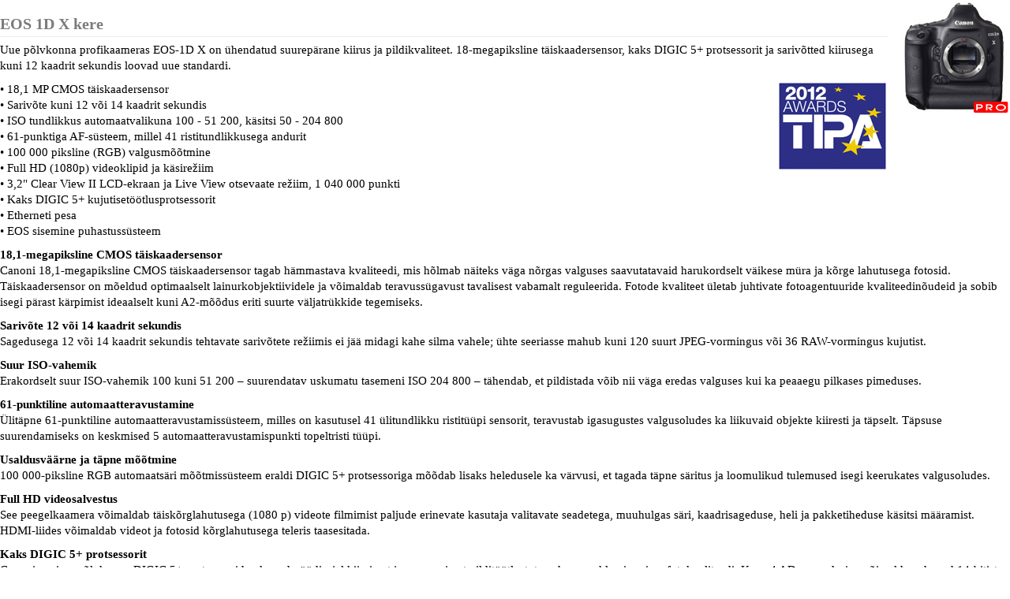

--- FILE ---
content_type: text/html; charset=utf-8
request_url: https://www.overall.ee/tooted/toode_print.aspx?id=174871&view=description
body_size: 2654
content:
<!DOCTYPE html>

<html>
<head><title>
	Overall
</title><meta http-equiv="X-UA-Compatible" content="IE=edge,chrome=1" /><meta charset="utf-8" /><link rel="stylesheet" type="text/css" media="all" href="/css/style.css?v=637030983360866993" /></head>
<body class="print">

<img id="contentMain_imgProductPic" class="right" alt="" src="/tootepildid/Foto/EOS-1D_X_body.jpg" style="margin-left: 15px;" />
<h1 class="top-pad-20">EOS 1D X kere</h1>

<hr />
<p>Uue põlvkonna profikaameras EOS-1D X on ühendatud suurepärane kiirus ja pildikvaliteet. 18-megapiksline täiskaadersensor, kaks DIGIC 5+ protsessorit ja sarivõtted kiirusega kuni 12 kaadrit sekundis loovad uue standardi.</p><p><a href="http://www.overall.ee/uudised/uudis.aspx?newsId=520" style="float: right; margin-left: 5px;"><img src="http://www.overall.ee/tootepildid/Awards/TIPA2012.jpg" alt="" /></a></p><p>• 18,1 MP CMOS täiskaadersensor<br>• Sarivõte kuni 12 või 14 kaadrit sekundis<br>• ISO tundlikkus automaatvalikuna 100 - 51 200, käsitsi 50 - 204 800<br>• 61-punktiga AF-süsteem, millel 41 ristitundlikkusega andurit<br>• 100 000 piksline (RGB) valgusmõõtmine<br>• Full HD (1080p) videoklipid ja käsirežiim<br>• 3,2" Clear View II LCD-ekraan ja Live View otsevaate režiim, 1 040 000 punkti<br>• Kaks DIGIC 5+ kujutisetöötlusprotsessorit<br>• Etherneti pesa<br>• EOS sisemine puhastussüsteem</p><p><iframe width="480" height="300" src="http://www.youtube.com/embed/QtlSDqssK2M?rel=0&wmode=transparent" frameborder="0" allowfullscreen></iframe></p><p><b>18,1-megapiksline CMOS täiskaadersensor</b><br>Canoni 18,1-megapiksline CMOS täiskaadersensor tagab hämmastava kvaliteedi, mis hõlmab näiteks väga nõrgas valguses saavutatavaid harukordselt väikese müra ja kõrge lahutusega fotosid. Täiskaadersensor on mõeldud optimaalselt lainurkobjektiividele ja võimaldab teravussügavust tavalisest vabamalt reguleerida. Fotode kvaliteet ületab juhtivate fotoagentuuride kvaliteedinõudeid ja sobib isegi pärast kärpimist ideaalselt kuni A2-mõõdus eriti suurte väljatrükkide tegemiseks.</p><p><b>Sarivõte 12 või 14 kaadrit sekundis</b><br>Sagedusega 12 või 14 kaadrit sekundis tehtavate sarivõtete režiimis ei jää midagi kahe silma vahele; ühte seeriasse mahub kuni 120 suurt JPEG-vormingus või 36 RAW-vormingus kujutist. </p><p><b>Suur ISO-vahemik</b><br>Erakordselt suur ISO-vahemik 100 kuni 51 200 – suurendatav uskumatu tasemeni ISO 204 800 – tähendab, et pildistada võib nii väga eredas valguses kui ka peaaegu pilkases pimeduses.</p><p><b>61-punktiline automaatteravustamine</b><br>Ülitäpne 61-punktiline automaatteravustamissüsteem, milles on kasutusel 41 ülitundlikku ristitüüpi sensorit, teravustab igasugustes valgusoludes ka liikuvaid objekte kiiresti ja täpselt. Täpsuse suurendamiseks on keskmised 5 automaatteravustamispunkti topeltristi tüüpi. </p><p><b>Usaldusväärne ja täpne mõõtmine</b><br>100 000-piksline RGB automaatsäri mõõtmissüsteem eraldi DIGIC 5+ protsessoriga mõõdab lisaks heledusele ka värvusi, et tagada täpne säritus ja loomulikud tulemused isegi keerukates valgusoludes.</p><p><b>Full HD videosalvestus</b><br>See peegelkaamera võimaldab täiskõrglahutusega (1080 p) videote filmimist paljude erinevate kasutaja valitavate seadetega, muuhulgas säri, kaadrisageduse, heli ja pakketiheduse käsitsi määramist. HDMI-liides võimaldab videot ja fotosid kõrglahutusega teleris taasesitada.</p><p><b>Kaks DIGIC 5+ protsessorit</b><br>Canoni uusima põlvkonna DIGIC 5+ protsessorid pakuvad nüüdisajal kiireimat ja arenenuimat pilditöötlust, tagades oma klassi parima fotokvaliteedi. Koos 4 AD-muunduriga võimaldavad need 14-bitist pilditöötlust, mistõttu on fotode värviüleminekud sujuvad ja värvid loomulikud ning suuremate ISO-väärtuste puhul saab täiustatud müravähendust kasutada.</p><p><b>Suur peegeldusvastase kattega vedelkristallekraan</b><br>Kõrglahutusega 1 040 000 punktiga 3,2-tolline vedelkristallekraan Clear View II võimaldab fotode ja video kiiret ning täpset ülevaatamist. Peegeldusvastase kattega ülivastupidav karastatud klaas hoiab ära häirivad peegeldused isegi tugevas päikesevalguses.</p><p><b>Etherneti pesa</b><br>Sisseehitatud Etherneti pesa võimaldab fotosid kiiresti ja hõlpsasti arvutisse laadida või interneti vahendusel otseülekandeid klientideni viia.</p><p>Loe EOS-1D X arvustust ka <a href="http://www.engadget.com/2012/08/24/canon-eos-1d-x-field-review/" class="important">Engadgeti veebilehelt</a>.</p>


</body>
</html>
